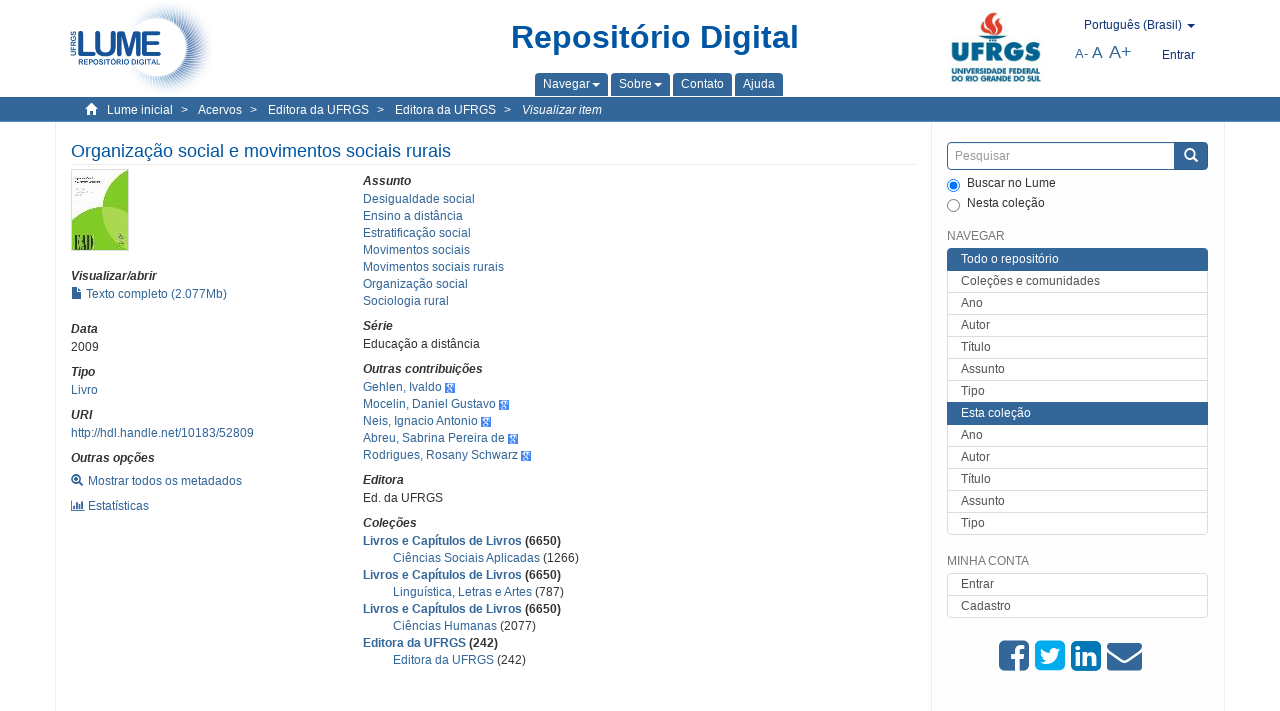

--- FILE ---
content_type: text/html;charset=utf-8
request_url: https://lume.ufrgs.br/handle/10183/52809
body_size: 7086
content:
<!DOCTYPE html>
            <!--[if lt IE 7]> <html class="no-js lt-ie9 lt-ie8 lt-ie7" lang="en"> <![endif]-->
            <!--[if IE 7]>    <html class="no-js lt-ie9 lt-ie8" lang="en"> <![endif]-->
            <!--[if IE 8]>    <html class="no-js lt-ie9" lang="en"> <![endif]-->
            <!--[if gt IE 8]><!--> <html class="no-js" lang="en"> <!--<![endif]-->
            <head><META http-equiv="Content-Type" content="text/html; charset=UTF-8">
<meta content="text/html; charset=UTF-8" http-equiv="Content-Type">
<meta content="IE=edge,chrome=1" http-equiv="X-UA-Compatible">
<meta content="width=device-width,initial-scale=1" name="viewport">
<link rel="shortcut icon" href="/themes/Mirage2Novo/images/favicon.ico">
<link rel="apple-touch-icon" href="/themes/Mirage2Novo/images/apple-touch-icon.png">
<meta name="Generator" content="DSpace 5.8">
<link href="/themes/Mirage2Novo/styles/main.css" rel="stylesheet">
<link href="/themes/Mirage2Novo/styles/assets/font-awesome.min.css" rel="stylesheet">
<link href="/themes/Mirage2Novo/styles/assets/font-awesome-ie7.min.css" rel="stylesheet">
<link href="/themes/Mirage2Novo/styles/assets/font-awesome-ie7.min.css" rel="stylesheet">
<link type="application/opensearchdescription+xml" rel="search" href="http://lume.ufrgs.br:80/open-search/description.xml" title="DSpace">
<script>
                //Clear default text of emty text areas on focus
                function tFocus(element)
                {
                if (element.value == ' '){element.value='';}
                }
                //Clear default text of emty text areas on submit
                function tSubmit(form)
                {
                var defaultedElements = document.getElementsByTagName("textarea");
                for (var i=0; i != defaultedElements.length; i++){
                if (defaultedElements[i].value == ' '){
                defaultedElements[i].value='';}}
                }
                //Disable pressing 'enter' key to submit a form (otherwise pressing 'enter' causes a submission to start over)
                function disableEnterKey(e)
                {
                var key;

                if(window.event)
                key = window.event.keyCode;     //Internet Explorer
                else
                key = e.which;     //Firefox and Netscape

                if(key == 13)  //if "Enter" pressed, then disable!
                return false;
                else
                return true;
                }
            </script><!--[if lt IE 9]>
                <script src="/themes/Mirage2Novo/vendor/html5shiv/dist/html5shiv.js"> </script>
                <script src="/themes/Mirage2Novo/vendor/respond/dest/respond.min.js"> </script>
                <![endif]--><script src="/themes/Mirage2Novo/vendor/modernizr/modernizr.js"> </script>
<title>Organiza&ccedil;&atilde;o social e movimentos sociais rurais</title>
<link rel="schema.DCTERMS" href="http://purl.org/dc/terms/" />
<link rel="schema.DC" href="http://purl.org/dc/elements/1.1/" />
<meta name="DC.contributor" content="Gehlen, Ivaldo" xml:lang="pt_BR" />
<meta name="DC.contributor" content="Mocelin, Daniel Gustavo" xml:lang="pt_BR" />
<meta name="DC.contributor" content="Neis, Ignacio Antonio" xml:lang="pt_BR" />
<meta name="DC.contributor" content="Abreu, Sabrina Pereira de" xml:lang="pt_BR" />
<meta name="DC.contributor" content="Rodrigues, Rosany Schwarz" xml:lang="pt_BR" />
<meta name="DCTERMS.dateAccepted" content="2012-07-14T01:35:16Z" xml:lang="pt_BR" scheme="DCTERMS.W3CDTF" />
<meta name="DCTERMS.issued" content="2009" xml:lang="pt_BR" scheme="DCTERMS.W3CDTF" />
<meta name="DC.identifier" content="9788538600725" xml:lang="pt_BR" />
<meta name="DC.identifier" content="http://hdl.handle.net/10183/52809" xml:lang="pt_BR" scheme="DCTERMS.URI" />
<meta name="DC.format" content="application/pdf" xml:lang="pt_BR" />
<meta name="DC.language" content="por" xml:lang="pt_BR" scheme="DCTERMS.RFC1766" />
<meta name="DC.publisher" content="Ed. da UFRGS" xml:lang="pt_BR" />
<meta name="DC.relation" content="Educação a distância" xml:lang="pt_BR" />
<meta name="DC.rights" content="Open Access" xml:lang="en" />
<meta name="DC.subject" content="Sociologia rural" xml:lang="pt_BR" />
<meta name="DC.subject" content="Ensino a distância" xml:lang="pt_BR" />
<meta name="DC.subject" content="Organização social" xml:lang="pt_BR" />
<meta name="DC.subject" content="Estratificação social" xml:lang="pt_BR" />
<meta name="DC.subject" content="Desigualdade social" xml:lang="pt_BR" />
<meta name="DC.subject" content="Movimentos sociais rurais" xml:lang="pt_BR" />
<meta name="DC.subject" content="Movimentos sociais" xml:lang="pt_BR" />
<meta name="DC.title" content="Organização social e movimentos sociais rurais" xml:lang="pt_BR" />
<meta name="DC.type" content="Livro" xml:lang="pt_BR" />
<meta name="DC.identifier" content="000743072" xml:lang="pt_BR" />
<meta content="Sociologia rural; Ensino a dist&acirc;ncia; Organiza&ccedil;&atilde;o social; Estratifica&ccedil;&atilde;o social; Desigualdade social; Movimentos sociais rurais; Movimentos sociais; Livro" name="citation_keywords">
<meta content="9788538600725" name="citation_isbn">
<meta content="Organiza&ccedil;&atilde;o social e movimentos sociais rurais" name="citation_title">
<meta content="Ed. da UFRGS" name="citation_publisher">
<meta content="por" name="citation_language">
<meta content="https://lume.ufrgs.br/bitstream/10183/52809/1/000743072.pdf" name="citation_pdf_url">
<meta content="2009" name="citation_date">
<meta content="https://lume.ufrgs.br/handle/10183/52809" name="citation_abstract_html_url">
</head><body>
<header>
<div role="navigation" class="navbar navbar-default navbar-static-top">
<div class="container">
<div class="navbar-header">
<a class="navbar-brand" href="/"><img src="/themes/Mirage2Novo//images/logo_lume.png"></a>
<div style="width: 200px;" class="navbar-header pull-right visible-xs hidden-sm hidden-md hidden-lg">
<ul style="width:60%; padding-right: 4px; padding-top: 8px;" class="nav pull-right ">
<li>
<form method="get" action="/login" style="display: inline">
<button class="navbar-toggle navbar-link"><b aria-hidden="true" class="visible-xs glyphicon glyphicon-user"></b></button>
</form>
</li>
<li class="dropdown" id="ds-language-selection-xs">
<button style="margin-right: 22px;" data-toggle="dropdown" class="dropdown-toggle navbar-toggle navbar-link" role="button" href="#" id="language-dropdown-toggle-xs"><b aria-hidden="true" class="visible-xs glyphicon glyphicon-globe"></b></button>
<ul data-no-collapse="true" aria-labelledby="language-dropdown-toggle-xs" role="menu" class="dropdown-menu pull-right">
<li role="presentation">
<a href="http://lume.ufrgs.br:80/handle/10183/52809?locale-attribute=en">English </a>
</li>
<li role="presentation">
<a href="http://lume.ufrgs.br:80/handle/10183/52809?locale-attribute=es">Espa&ntilde;ol </a>
</li>
<li role="presentation" class="disabled">
<a href="http://lume.ufrgs.br:80/handle/10183/52809?locale-attribute=pt_BR">Portugu&ecirc;s (Brasil)</a>
</li>
</ul>
</li>
</ul>
<ul class="nav nav-pills pull-right ">
<li>
<button style="padding-left:8px;" type="button" class="navbar-toggle-left" data-toggle="offcanvas-center"><span class="glyphicon icon-th" aria-hidden="true" style="font-size:18px;"></span></button>
</li>
<li>
<button data-toggle="offcanvas" class="navbar-toggle" type="button"><span class="sr-only">Toggle navigation</span><span style="margin: 0 !important;" class="icon-bar"></span><span class="icon-bar"></span><span class="icon-bar"></span></button>
</li>
</ul>
</div>
</div>
<div class="lumeTopCenter hidden-xs hidden-sm">
<div class="titulo">Reposit&oacute;rio Digital</div>
<div class="menu">
<ul class="menu-item">
<li class="dropdown">
<a aria-expanded="false" href="#" role="button" class="dropdown-toggle" data-toggle="dropdown"><span class="hidden-xs">Navegar<b class="caret"></b></span></a>
<ul class="dropdown-menu pull-right" role="menu" aria-labelledby="language-dropdown-toggle" data-no-collapse="true">
<li role="presentation">
<a href="/community-list">Cole&ccedil;&otilde;es e comunidades</a>
</li>
<li role="presentation">
<a href="/browse?type=dateissued">Ano</a>
</li>
<li role="presentation">
<a href="/browse?type=author">Autor</a>
</li>
<li role="presentation">
<a href="/browse?type=title">T&iacute;tulo</a>
</li>
<li role="presentation">
<a href="/browse?type=subject">Assunto</a>
</li>
<li role="presentation">
<a href="/browse?type=tipo">Tipo</a>
</li>
</ul>
</li>
<li class="dropdown">
<a aria-expanded="false" id="language-dropdown-toggle" href="#" role="button" class="dropdown-toggle" data-toggle="dropdown"><span class="hidden-xs">Sobre<b class="caret"></b></span></a>
<ul class="dropdown-menu pull-right" role="menu" aria-labelledby="language-dropdown-toggle" data-no-collapse="true">
<li role="presentation">
<a href="/apresentacao">Apresenta&ccedil;&atilde;o</a>
</li>
<li role="presentation">
<a href="/estatisticas">Estat&iacute;sticas gerais</a>
</li>
<li role="presentation">
<a href="/instrucoes">Instru&ccedil;&otilde;es aos autores</a>
</li>
<li role="presentation">
<a href="/regulamentacao">Pol&iacute;tica</a>
</li>
<li role="presentation">
<a href="/ajuda">Ajuda</a>
</li>
</ul>
</li>
<li>
<a href="/feedback"><span>Contato</span></a>
</li>
<li>
<a href="/ajuda"><span>Ajuda</span></a>
</li>
</ul>
</div>
</div>
<div class="navbar-header pull-right hidden-xs">
<div class="ufrgsLogoCabecalho hidden-xs hidden-sm">
<a target="_blank" title="UFRGS" href="http://www.ufrgs.br/ufrgs/inicial?locale=pt_BR"><img src="/themes/Mirage2Novo//images/logo_ufrgs.png" alt="UFRGS"></a>
</div>
<div class="pull-right">
<script type="text/javascript">
								function setBaseFontSize(sizeIndex)
								{
									document.body.style.font = sizeIndex+"px/1.22 sans-serif";
								}
							</script>
<div class="lumeAlteraFonte">
<ul class="nav navbar-nav tablet-view-margin">
<li class="dropdown" id="ds-language-selection">
<a data-toggle="dropdown" class="dropdown-toggle" role="button" href="#" id="language-dropdown-toggle"><span class="hidden-xs">portugu&ecirc;s (Brasil)&nbsp;<b class="caret"></b></span></a>
<ul data-no-collapse="true" aria-labelledby="language-dropdown-toggle" role="menu" class="dropdown-menu pull-right">
<li role="presentation">
<a href="http://lume.ufrgs.br:80/handle/10183/52809?locale-attribute=en">English</a>
</li>
<li role="presentation">
<a href="http://lume.ufrgs.br:80/handle/10183/52809?locale-attribute=es">espa&ntilde;ol</a>
</li>
<li role="presentation" class="disabled">
<a href="http://lume.ufrgs.br:80/handle/10183/52809?locale-attribute=pt_BR">portugu&ecirc;s (Brasil)</a>
</li>
</ul>
</li>
</ul>
</div>
<div class="lumeAreaBotaoEntrar">
<div>
<ul class="nav navbar-nav tablet-view-margin hidden-xs hidden-md hidden-lg">
<li class="dropdown" id="ds-language-selection">
<a data-toggle="dropdown" class="dropdown-toggle" role="button" href="#" id="language-dropdown-toggle"><span class="hidden-xs">portugu&ecirc;s (Brasil)&nbsp;<b class="caret"></b></span></a>
<ul data-no-collapse="true" aria-labelledby="language-dropdown-toggle" role="menu" class="dropdown-menu pull-right">
<li role="presentation">
<a href="http://lume.ufrgs.br:80/handle/10183/52809?locale-attribute=en">English</a>
</li>
<li role="presentation">
<a href="http://lume.ufrgs.br:80/handle/10183/52809?locale-attribute=es">espa&ntilde;ol</a>
</li>
<li role="presentation" class="disabled">
<a href="http://lume.ufrgs.br:80/handle/10183/52809?locale-attribute=pt_BR">portugu&ecirc;s (Brasil)</a>
</li>
</ul>
</li>
</ul>
<ul class="nav navbar-nav tablet-view-margin">
<li>
<a href="/login"><span class="hidden-xs">Entrar</span></a>
</li>
</ul>
</div>
</div>
<div class="lumeAreaAbasTablet">
<button type="button" class="navbar-toggle visible-sm" data-toggle="offcanvas"><span class="sr-only">Toggle navigation</span><span style="margin: 0 !important;" class="icon-bar"></span><span class="icon-bar"></span><span class="icon-bar"></span></button><button type="button" class="navbar-toggle-left visible-sm" data-toggle="offcanvas-center"><span class="glyphicon icon-th" aria-hidden="true" style="font-size:17px;"></span></button>
</div>
<div class="letras">
<a href="javascript:setBaseFontSize(8)" class="pequeno" title="Texto pequeno">A-</a><a href="javascript:setBaseFontSize(12)" class="medio" title="Texto normal">A</a><a href="javascript:setBaseFontSize(16)" class="grande" title="Texto grande">A+</a>
</div>
</div>
</div>
</div>
</div>
</header>
<div class="trail-wrapper hidden-print">
<div class="container">
<div class="row">
<div class="col-xs-12">
<div class="breadcrumb dropdown visible-xs">
<a data-toggle="dropdown" class="dropdown-toggle" role="button" href="#" id="trail-dropdown-toggle">Visualizar item&nbsp;<b class="caret"></b></a>
<ul aria-labelledby="trail-dropdown-toggle" role="menu" class="dropdown-menu">
<li role="presentation">
<a role="menuitem" href="/"><i aria-hidden="true" class="glyphicon glyphicon-home"></i>&nbsp;
                        Lume inicial</a>
</li>
<li role="presentation">
<a role="menuitem" href="/handle/10183/8992"><a href="/handle/10183/8992">Acervos</a></a>
</li>
<li role="presentation">
<a role="menuitem" href="/handle/10183/182637"><a href="/handle/10183/182637">Editora da UFRGS</a></a>
</li>
<li role="presentation">
<a role="menuitem" href="/handle/10183/182638"><a href="/handle/10183/182638">Editora da UFRGS</a></a>
</li>
<li role="presentation" class="disabled">
<a href="#" role="menuitem">Visualizar item</a>
</li>
</ul>
</div>
<ul class="breadcrumb hidden-xs">
<li>
<i style="margin-right: 8px;height: 14px;width: 14px;" class="glyphicon glyphicon-home" aria-hidden="true"></i><a href="/">Lume inicial</a>
</li>
<li>
<a href="/handle/10183/8992"><a href="/handle/10183/8992">Acervos</a></a>
</li>
<li>
<a href="/handle/10183/182637"><a href="/handle/10183/182637">Editora da UFRGS</a></a>
</li>
<li>
<a href="/handle/10183/182638"><a href="/handle/10183/182638">Editora da UFRGS</a></a>
</li>
<li>
<a href="/handle/10183/52809" style="font-style: italic;">Visualizar item</a>
</li>
</ul>
</div>
</div>
</div>
</div>
<div class="hidden" id="no-js-warning-wrapper">
<div id="no-js-warning">
<div class="notice failure">JavaScript is disabled for your browser. Some features of this site may not work without it.</div>
</div>
</div>
<div class="container" id="main-container">
<div class="row row-offcanvas row-offcanvas-right">
<div class="horizontal-slider clearfix">
<div class="col-xs-12 col-sm-12 col-md-9 main-content">
<div class="contentLume" style="border-left:0px;">
<div>
<div id="aspect_versioning_VersionNoticeTransformer_div_item-view" class="ds-static-div primary">
<!-- External Metadata URL: cocoon://metadata/handle/10183/52809/mets.xml?rightsMDTypes=METSRIGHTS-->
<div class="item-summary-view-metadata">
<h2 class="page-header first-page-header">Organiza&ccedil;&atilde;o social e movimentos sociais rurais</h2>
<div class="row">
<div class="col-sm-4">
<div class="row">
<div class="col-xs-6 col-sm-12">
<div class="thumbnail">
<img alt="Thumbnail" src="/bitstream/handle/10183/52809/000743072.pdf.jpg?sequence=3&isAllowed=y"></div>
</div>
<div class="col-xs-6 col-sm-12">
<div class="item-page-field-wrapper table word-break">
<h5>Visualizar/abrir</h5>
<div>
<a href="/bitstream/handle/10183/52809/000743072.pdf?sequence=1&isAllowed=y"><i aria-hidden="true" class="glyphicon  glyphicon-file"></i> Texto completo (2.077Mb)</a>
</div>
</div>
</div>
</div>
<div class="simple-item-view-date word-break item-page-field-wrapper table">
<h5>Data</h5>2009</div>
<div class="simple-item-view-authors item-page-field-wrapper table">
<h5>Tipo</h5>
<div>
<a href="/discover?filtertype=tipo&filter_relational_operator=equals&filter=Livro">Livro</a>
</div>
</div>
<div class="simple-item-view-uri item-page-field-wrapper table">
<h5>URI</h5>
<span><a href="http://hdl.handle.net/10183/52809">http://hdl.handle.net/10183/52809</a></span>
</div>
<script type="text/javascript">function dynlink(handle)
			{
				window.location.href = handle.concat('/stats');
			}
			</script>
<div class="simple-item-view-show-full item-page-field-wrapper table hidden-xs">
<h5>Outras op&ccedil;&otilde;es</h5>
<div class="topClickSpace">
<a href="/handle/10183/52809?show=full"><span>
<div style="padding-right: 3px;" class="glyphicon glyphicon-zoom-in"></div>Mostrar todos os metadados</span></a>
</div>
<div class="topClickSpace">
<a href="#" rel="nofollow" onclick="dynlink('/handle/10183/52809')"><span>
<div style="padding-right: 3px;" class="icon-bar-chart"></div>Estat&iacute;sticas</span></a>
</div>
</div>
</div>
<div class="col-sm-8">
<div class="simple-item-view-authors item-page-field-wrapper table">
<h5>Assunto</h5>
<div>
<a href="/discover?filtertype=subject&filter_relational_operator=equals&filter=Desigualdade social">Desigualdade social</a>
</div>
<div>
<a href="/discover?filtertype=subject&filter_relational_operator=equals&filter=Ensino a dist%C3%A2ncia">Ensino a dist&acirc;ncia</a>
</div>
<div>
<a href="/discover?filtertype=subject&filter_relational_operator=equals&filter=Estratifica%C3%A7%C3%A3o social">Estratifica&ccedil;&atilde;o social</a>
</div>
<div>
<a href="/discover?filtertype=subject&filter_relational_operator=equals&filter=Movimentos sociais">Movimentos sociais</a>
</div>
<div>
<a href="/discover?filtertype=subject&filter_relational_operator=equals&filter=Movimentos sociais rurais">Movimentos sociais rurais</a>
</div>
<div>
<a href="/discover?filtertype=subject&filter_relational_operator=equals&filter=Organiza%C3%A7%C3%A3o social">Organiza&ccedil;&atilde;o social</a>
</div>
<div>
<a href="/discover?filtertype=subject&filter_relational_operator=equals&filter=Sociologia rural">Sociologia rural</a>
</div>
</div>
<div class="simple-item-view-authors item-page-field-wrapper table">
<h5>S&eacute;rie</h5>
<div>Educa&ccedil;&atilde;o a dist&acirc;ncia</div>
</div>
<div class="simple-item-view-authors item-page-field-wrapper table">
<h5>Outras contribui&ccedil;&otilde;es</h5>
<div>
<a href="/discover?filtertype=author&filter_relational_operator=equals&filter=Gehlen, Ivaldo">Gehlen, Ivaldo</a>&nbsp;<a target="_blank" href="https://scholar.google.com.br/citations?view_op=search_authors&hl=pt-BR&oi=ao&mauthors=Gehlen, Ivaldo"><span class="google-scholar"><img src="/themes/Mirage2Novo/images/google_scholar.png"></span></a>
</div>
<div>
<a href="/discover?filtertype=author&filter_relational_operator=equals&filter=Mocelin, Daniel Gustavo">Mocelin, Daniel Gustavo</a>&nbsp;<a target="_blank" href="https://scholar.google.com.br/citations?view_op=search_authors&hl=pt-BR&oi=ao&mauthors=Mocelin, Daniel Gustavo"><span class="google-scholar"><img src="/themes/Mirage2Novo/images/google_scholar.png"></span></a>
</div>
<div>
<a href="/discover?filtertype=author&filter_relational_operator=equals&filter=Neis, Ignacio Antonio">Neis, Ignacio Antonio</a>&nbsp;<a target="_blank" href="https://scholar.google.com.br/citations?view_op=search_authors&hl=pt-BR&oi=ao&mauthors=Neis, Ignacio Antonio"><span class="google-scholar"><img src="/themes/Mirage2Novo/images/google_scholar.png"></span></a>
</div>
<div>
<a href="/discover?filtertype=author&filter_relational_operator=equals&filter=Abreu, Sabrina Pereira de">Abreu, Sabrina Pereira de</a>&nbsp;<a target="_blank" href="https://scholar.google.com.br/citations?view_op=search_authors&hl=pt-BR&oi=ao&mauthors=Abreu, Sabrina Pereira de"><span class="google-scholar"><img src="/themes/Mirage2Novo/images/google_scholar.png"></span></a>
</div>
<div>
<a href="/discover?filtertype=author&filter_relational_operator=equals&filter=Rodrigues, Rosany Schwarz">Rodrigues, Rosany Schwarz</a>&nbsp;<a target="_blank" href="https://scholar.google.com.br/citations?view_op=search_authors&hl=pt-BR&oi=ao&mauthors=Rodrigues, Rosany Schwarz"><span class="google-scholar"><img src="/themes/Mirage2Novo/images/google_scholar.png"></span></a>
</div>
</div>
<div class="simple-item-view-authors item-page-field-wrapper table">
<h5>Editora</h5>
<div>Ed. da UFRGS</div>
</div>
<div class="simple-item-view-collections item-page-field-wrapper table">
<h5>Cole&ccedil;&otilde;es</h5>
<ul class="ds-referenceSet-list">
<li>
<div class="itemCommunityOthersCollections">
<a href="/handle/10183/26636">Livros e Cap&iacute;tulos de Livros</a> (6650)</div>
<div style="margin-left: 30px;">
<a href="/handle/10183/26642">Ci&ecirc;ncias Sociais Aplicadas</a> (1266)</div>
</li>
<li>
<div class="itemCommunityOthersCollections">
<a href="/handle/10183/26636">Livros e Cap&iacute;tulos de Livros</a> (6650)</div>
<div style="margin-left: 30px;">
<a href="/handle/10183/26644">Lingu&iacute;stica, Letras e Artes</a> (787)</div>
</li>
<li>
<div class="itemCommunityOthersCollections">
<a href="/handle/10183/26636">Livros e Cap&iacute;tulos de Livros</a> (6650)</div>
<div style="margin-left: 30px;">
<a href="/handle/10183/26641">Ci&ecirc;ncias Humanas</a> (2077)</div>
</li>
<li>
<div class="itemCommunityOthersCollections">
<a href="/handle/10183/182637">Editora da UFRGS</a> (242)</div>
<div style="margin-left: 30px;">
<a href="/handle/10183/182638">Editora da UFRGS</a> (242)</div>
</li>
</ul>
</div>
<script type="text/javascript">function dynlink(handle)
			{
				window.location.href = handle.concat('/stats');
			}
			</script>
<div class="simple-item-view-show-full item-page-field-wrapper table hidden-md hidden-lg hidden-sm">
<h5>Outras op&ccedil;&otilde;es</h5>
<div class="topClickSpace">
<div class="glyphicon glyphicon-zoom-in"></div>
<a href="/handle/10183/52809?show=full">Mostrar todos os metadados</a>
</div>
<div class="topClickSpace">
<div class="icon-bar-chart"></div>
<a href="#" rel="nofollow" onclick="dynlink('/handle/10183/52809')">Estat&iacute;sticas</a>
</div>
</div>
</div>
</div>
</div>
<span id="visualizadorDePDFsEmbedNoItem" data="/bitstream/handle/10183/52809/000743072.pdf?sequence=1&amp;isAllowed=y"></span>
			&nbsp;
			
			
		<div style="clear:both;"></div>
		&nbsp;
		&nbsp;
		
		<div class="license-info" align="center">
<p>Este item est&aacute; licenciado na <a href="http://creativecommons.org/licenses/by-nc-sa/2.5/br/">Creative Commons License
						</a>
</p>
<a href="http://creativecommons.org/licenses/by-nc-sa/2.5/br/"><img src="/themes/Mirage2Novo//images/lume/cc.png"></a>
</div>
</div>
</div>
</div>
<div class="visible-xs visible-sm">
<footer>
<div class="row">
<hr>
<div class="hidden-xs hidden-sm col-sm-12">Powered by <a href="http://www.dspace.org/" target="_blank">DSpace software</a>, Version 5.8.</div>
<div class="col-xs-7 col-sm-8 hidden-md hidden-lg">
<div class="hidden-print">
<a href="/feedback">Entre em contato</a>
</div>
<div>Powered by <a href="http://www.dspace.org/" target="_blank">DSpace software</a>, Version 5.8.</div>
</div>
<div class="col-xs-5 col-sm-4 hidden-print hidden-md hidden-lg">
<div class="pull-right">
<a target="_blank" title="UFRGS" href="http://www.ufrgs.br/ufrgs/inicial?locale=pt_BR"><img src="/themes/Mirage2Novo//images/logo_ufrgs.png" alt="UFRGS"></a>
</div>
</div>
</div>
<a class="hidden" href="/htmlmap">&nbsp;</a>
<p>&nbsp;</p>
</footer>
</div>
</div>
<div role="navigation" id="sidebar" class="col-xs-6 col-sm-3 sidebar-offcanvas">
<div class="word-break hidden-print" id="ds-options">
<div class="ds-option-set" id="ds-search-option">
<form method="post" class="" id="ds-search-form" action="/discover">
<fieldset>
<div class="input-group">
<input style="border-color:#336699;" placeholder="Pesquisar" type="text" class="ds-text-field form-control" name="query"><span class="input-group-btn"><button title="Enviar" class="ds-button-field btn btn-primary"><span aria-hidden="true" class="glyphicon glyphicon-search"></span></button></span>
</div>
<div class="radio">
<label><input checked value="" name="scope" type="radio" id="ds-search-form-scope-all">Buscar no Lume</label>
</div>
<div style=" margin-bottom: 0; " class="radio">
<label><input name="scope" type="radio" id="ds-search-form-scope-container" value="10183/182638">Nesta cole&ccedil;&atilde;o</label>
</div>
</fieldset>
</form>
</div>
<div class="ds-option-set list-group hidden-md hidden-lg" id="lume-static-options">
<a class="list-group-item active"><span class="h5 list-group-item-heading  h5">Sobre o Lume</span></a><a class="list-group-item" href="/apresentacao">Apresenta&ccedil;&atilde;o</a><a class="list-group-item" href="/estatisticas">Estat&iacute;sticas gerais</a><a class="list-group-item" href="/instrucoes">Instru&ccedil;&otilde;es aos autores</a><a class="list-group-item" href="/regulamentacao">Pol&iacute;tica</a><a class="list-group-item" href="/ajuda">Ajuda</a>
</div>
<h2 class="ds-option-set-head  h6">Navegar</h2>
<div id="aspect_viewArtifacts_Navigation_list_browse" class="list-group">
<a class="list-group-item active"><span class="h5 list-group-item-heading  h5">Todo o reposit&oacute;rio</span></a><a href="/community-list" class="list-group-item ds-option">Cole&ccedil;&otilde;es e comunidades</a><a href="/browse?type=dateissued" class="list-group-item ds-option">Ano</a><a href="/browse?type=author" class="list-group-item ds-option">Autor</a><a href="/browse?type=title" class="list-group-item ds-option">T&iacute;tulo</a><a href="/browse?type=subject" class="list-group-item ds-option">Assunto</a><a href="/browse?type=tipo" class="list-group-item ds-option">Tipo</a><a class="list-group-item active"><span class="h5 list-group-item-heading  h5">Esta cole&ccedil;&atilde;o</span></a><a href="/handle/10183/182638/browse?type=dateissued" class="list-group-item ds-option">Ano</a><a href="/handle/10183/182638/browse?type=author" class="list-group-item ds-option">Autor</a><a href="/handle/10183/182638/browse?type=title" class="list-group-item ds-option">T&iacute;tulo</a><a href="/handle/10183/182638/browse?type=subject" class="list-group-item ds-option">Assunto</a><a href="/handle/10183/182638/browse?type=tipo" class="list-group-item ds-option">Tipo</a>
</div>
<h2 class="ds-option-set-head  h6">Minha conta</h2>
<div id="aspect_viewArtifacts_Navigation_list_account" class="list-group">
<a href="/login" class="list-group-item ds-option">Entrar</a><a href="/register" class="list-group-item ds-option">Cadastro</a>
</div>
<div id="aspect_viewArtifacts_Navigation_list_context" class="list-group"></div>
<div id="aspect_viewArtifacts_Navigation_list_administrative" class="list-group"></div>
<div style="margin: 0% 20% 0%;" class="iconesAgregadosCompartilhar hidden-xs hidden-sm" id="menu_compartilhar">
<a target="_blank" rel="nofollow" title="Compartilhe no Facebook" href="http://www.facebook.com/sharer.php?u=http://lume.ufrgs.br/handle/10183/52809"><i class="icon-facebook-sign"></i></a><a target="_blank" rel="nofollow" title="Compartilhe no twitter" href="http://twitter.com/share?url=http://lume.ufrgs.br/handle/10183/52809"><i class="icon-twitter-sign"></i></a><a data-rel="external" rel="external" target="_blank" title="Compartilhar via Linkein" href="http://www.linkedin.com/shareArticle?mini=true&url=http://lume.ufrgs.br/handle/10183/52809"><i class="icon-linkedin-sign"></i></a><a rel="external" target="_blank" title="Compartilhar via E-mail" href="mailto:?Subject=Link lume:&Body=Organiza%C3%A7%C3%A3o social e movimentos sociais rurais%0D%0A%0D%0Ahttp://lume.ufrgs.br/handle/10183/52809"><i class="icon-envelope-alt"></i></a>
</div>
<div class="hidden-md hidden-lg" id="menu_compartilhar">
<h2 class="ds-option-set-head h6">Compartilhar</h2>
<div class="ds-option-set list-group" id="ds-feed-option">
<a target="_blank" rel="nofollow" title="Compartilhe no Facebook" class="facebook list-group-item" href="http://www.facebook.com/sharer.php?u=http://lume.ufrgs.br/handle/10183/52809">
<div class="semQuebra">
<i class="icon-facebook-sign"></i>
</div>Facebook</a><a target="_blank" rel="nofollow" title="Compartilhe no twitter" class="twitter list-group-item" href="http://twitter.com/share?url=http://lume.ufrgs.br/handle/10183/52809">
<div class="semQuebra">
<i class="icon-twitter-sign"></i>
</div>Twitter</a><a data-rel="external" rel="external" target="_blank" title="Compartilhar via Linkein" class="linkedin list-group-item" href="http://www.linkedin.com/shareArticle?mini=true&url=http://lume.ufrgs.br/handle/10183/52809">
<div class="semQuebra">
<i class="icon-linkedin-sign"></i>
</div>LinkedIn</a><a rel="external" target="_blank" title="Compartilhar via E-mail" class="email list-group-item" href="mailto:?Subject=Link lume:&Body=Organiza%C3%A7%C3%A3o social e movimentos sociais rurais%0D%0A%0D%0Ahttp://lume.ufrgs.br/handle/10183/52809">
<div class="semQuebra">
<i class="icon-envelope-alt"></i>
</div>E-mail</a>
</div>
</div>
</div>
</div>
</div>
</div>
<div class="hidden-xs hidden-sm">
<footer>
<div class="row">
<hr>
<div class="hidden-xs hidden-sm col-sm-12">Powered by <a href="http://www.dspace.org/" target="_blank">DSpace software</a>, Version 5.8.</div>
<div class="col-xs-7 col-sm-8 hidden-md hidden-lg">
<div class="hidden-print">
<a href="/feedback">Entre em contato</a>
</div>
<div>Powered by <a href="http://www.dspace.org/" target="_blank">DSpace software</a>, Version 5.8.</div>
</div>
<div class="col-xs-5 col-sm-4 hidden-print hidden-md hidden-lg">
<div class="pull-right">
<a target="_blank" title="UFRGS" href="http://www.ufrgs.br/ufrgs/inicial?locale=pt_BR"><img src="/themes/Mirage2Novo//images/logo_ufrgs.png" alt="UFRGS"></a>
</div>
</div>
</div>
<a class="hidden" href="/htmlmap">&nbsp;</a>
<p>&nbsp;</p>
</footer>
</div>
</div>
<script>if(!window.DSpace){window.DSpace={};}window.DSpace.context_path='';window.DSpace.theme_path='/themes/Mirage2Novo/';</script><script src="/themes/Mirage2Novo/scripts/theme.js"> </script>
</body></html>
